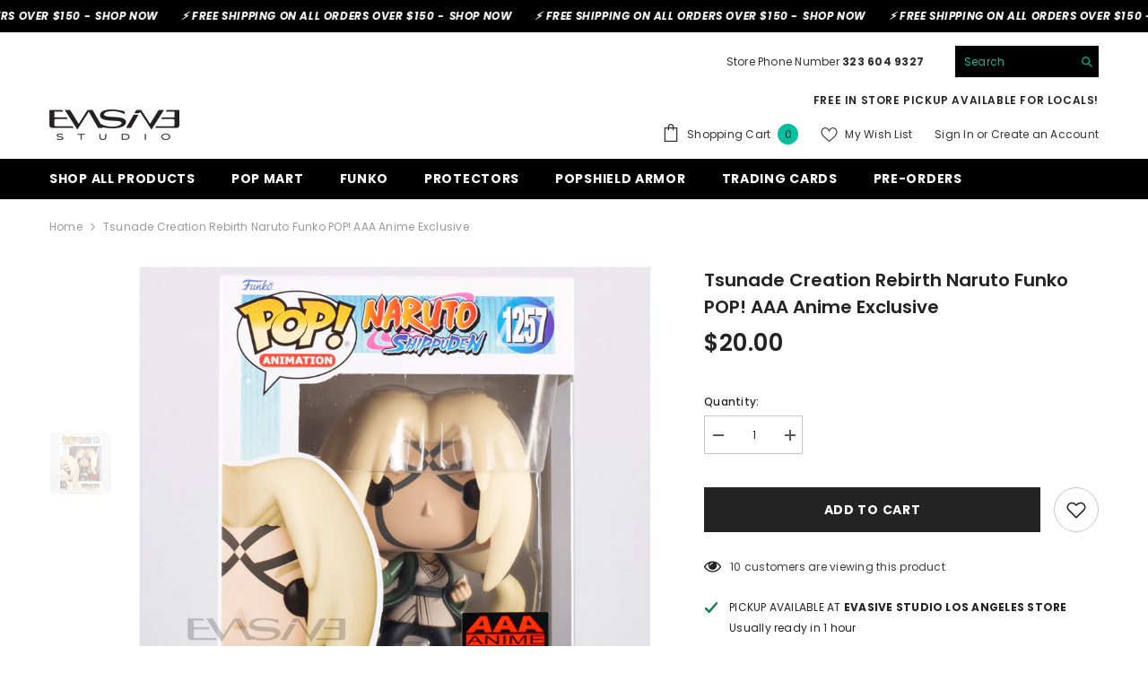

--- FILE ---
content_type: text/javascript
request_url: https://evasivestudio.com/cdn/shop/t/4/assets/halo-newsletter-popup.js?v=88822775993022380661680745253
body_size: -109
content:
class NewsletterPopup extends HTMLElement{constructor(){if(super(),this.popup=this,this.timeToShow=parseInt(this.popup.getAttribute("data-delay")),this.expiresDate=this.popup.getAttribute("data-expire"),this.getCookie("newsletter-popup")===""){var popup=this.popup;setTimeout(function(){document.body.classList.add("newsletter-show")},this.timeToShow),setTimeout(()=>{document.body.classList.add("show-newsletter-image")},this.timeToShow+700)}document.body.addEventListener("click",this.onBodyClickEvent.bind(this)),this.querySelector("[data-close-newsletter-popup]").addEventListener("click",this.setClosePopup.bind(this)),this.querySelector("#ContactPopup").addEventListener("submit",this.setClosePopup.bind(this))}setCookie(cname,cvalue,exdays){const d=new Date;d.setTime(d.getTime()+exdays*24*60*60*1e3);const expires="expires="+d.toUTCString();document.cookie=cname+"="+cvalue+";"+expires+";path=/"}getCookie(cname){const name=cname+"=",ca=document.cookie.split(";");for(var i=0;i<ca.length;i++){for(var c=ca[i];c.charAt(0)===" ";)c=c.substring(1);if(c.indexOf(name)===0)return c.substring(name.length,c.length)}return""}deleteCookie(name){document.cookie=name+"=;expires=Thu, 01 Jan 1970 00:00:01 GMT;"}setClosePopup(){this.setCookie("newsletter-popup","closed",this.expiresDate),document.body.classList.remove("newsletter-show"),setTimeout(()=>{document.body.classList.remove("show-newsletter-image")},700)}onBodyClickEvent(event){!this.contains(event.target)&&$(event.target).closest("[data-open-newsletter-popup]").length===0&&document.querySelector("body").classList.contains("newsletter-show")&&this.setClosePopup()}}customElements.define("newsletter-popup",NewsletterPopup);class NewsletterMessagePopup extends HTMLElement{constructor(){super(),this.querySelector("[data-close-newsletter-message-popup]").addEventListener("click",this.close.bind(this)),document.body.addEventListener("click",this.onBodyClickEvent.bind(this))}close(){document.body.classList.remove("newsletter-message-show")}onBodyClickEvent(event){this.contains(event.target)||this.close()}}customElements.define("newsletter-message-popup",NewsletterMessagePopup);
//# sourceMappingURL=/cdn/shop/t/4/assets/halo-newsletter-popup.js.map?v=88822775993022380661680745253
